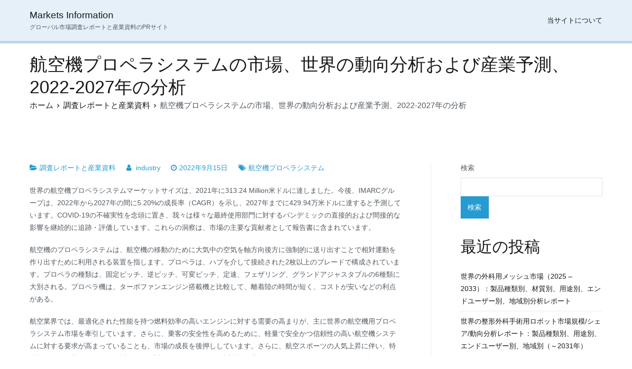

--- FILE ---
content_type: text/html; charset=UTF-8
request_url: https://www.marketsinformation.com/aircraft-propeller-systems/
body_size: 14354
content:
<!doctype html>
		<html lang="ja">
		
	<head>

				<meta charset="UTF-8">
		<meta name="viewport" content="width=device-width, initial-scale=1">
		<link rel="profile" href="http://gmpg.org/xfn/11">
		
		<meta name='robots' content='index, follow, max-image-preview:large, max-snippet:-1, max-video-preview:-1' />
	<style>img:is([sizes="auto" i], [sizes^="auto," i]) { contain-intrinsic-size: 3000px 1500px }</style>
	
	<!-- This site is optimized with the Yoast SEO plugin v19.0 - https://yoast.com/wordpress/plugins/seo/ -->
	<title>航空機プロペラシステムの市場、世界の動向分析および産業予測、2022-2027年の分析</title>
	<link rel="canonical" href="https://www.marketsinformation.com/aircraft-propeller-systems/" />
	<meta property="og:locale" content="ja_JP" />
	<meta property="og:type" content="article" />
	<meta property="og:title" content="航空機プロペラシステムの市場、世界の動向分析および産業予測、2022-2027年の分析" />
	<meta property="og:description" content="世界の航空機プロペラシステムマーケットサイズは、2021年に313.24 Million米ドルに達しました。今後、IMARCグループは、2022年から2027年の間に5.20%の成長率（CAGR）を示し、2027年までに [&hellip;]" />
	<meta property="og:url" content="https://www.marketsinformation.com/aircraft-propeller-systems/" />
	<meta property="og:site_name" content="Markets Information" />
	<meta property="article:published_time" content="2022-09-15T01:16:07+00:00" />
	<meta property="article:modified_time" content="2026-01-01T04:02:32+00:00" />
	<meta name="twitter:card" content="summary_large_image" />
	<meta name="twitter:label1" content="執筆者" />
	<meta name="twitter:data1" content="industry" />
	<script type="application/ld+json" class="yoast-schema-graph">{"@context":"https://schema.org","@graph":[{"@type":"WebSite","@id":"https://www.marketsinformation.com/#website","url":"https://www.marketsinformation.com/","name":"Markets Information","description":"グローバル市場調査レポートと産業資料のPRサイト","potentialAction":[{"@type":"SearchAction","target":{"@type":"EntryPoint","urlTemplate":"https://www.marketsinformation.com/?s={search_term_string}"},"query-input":"required name=search_term_string"}],"inLanguage":"ja"},{"@type":"WebPage","@id":"https://www.marketsinformation.com/aircraft-propeller-systems/#webpage","url":"https://www.marketsinformation.com/aircraft-propeller-systems/","name":"航空機プロペラシステムの市場、世界の動向分析および産業予測、2022-2027年の分析","isPartOf":{"@id":"https://www.marketsinformation.com/#website"},"datePublished":"2022-09-15T01:16:07+00:00","dateModified":"2026-01-01T04:02:32+00:00","author":{"@id":"https://www.marketsinformation.com/#/schema/person/89cfbba4d7822e9f8ec05ccf50176800"},"breadcrumb":{"@id":"https://www.marketsinformation.com/aircraft-propeller-systems/#breadcrumb"},"inLanguage":"ja","potentialAction":[{"@type":"ReadAction","target":["https://www.marketsinformation.com/aircraft-propeller-systems/"]}]},{"@type":"BreadcrumbList","@id":"https://www.marketsinformation.com/aircraft-propeller-systems/#breadcrumb","itemListElement":[{"@type":"ListItem","position":1,"name":"ホーム","item":"https://www.marketsinformation.com/"},{"@type":"ListItem","position":2,"name":"航空機プロペラシステムの市場、世界の動向分析および産業予測、2022-2027年の分析"}]},{"@type":"Person","@id":"https://www.marketsinformation.com/#/schema/person/89cfbba4d7822e9f8ec05ccf50176800","name":"industry","image":{"@type":"ImageObject","inLanguage":"ja","@id":"https://www.marketsinformation.com/#/schema/person/image/","url":"https://secure.gravatar.com/avatar/e976a11f46e8c1a28ee0834311223202?s=96&d=mm&r=g","contentUrl":"https://secure.gravatar.com/avatar/e976a11f46e8c1a28ee0834311223202?s=96&d=mm&r=g","caption":"industry"},"url":"https://www.marketsinformation.com/author/industry/"}]}</script>
	<!-- / Yoast SEO plugin. -->


<link rel="alternate" type="application/rss+xml" title="Markets Information &raquo; フィード" href="https://www.marketsinformation.com/feed/" />
<link rel="alternate" type="application/rss+xml" title="Markets Information &raquo; コメントフィード" href="https://www.marketsinformation.com/comments/feed/" />
<script type="text/javascript">
/* <![CDATA[ */
window._wpemojiSettings = {"baseUrl":"https:\/\/s.w.org\/images\/core\/emoji\/15.0.3\/72x72\/","ext":".png","svgUrl":"https:\/\/s.w.org\/images\/core\/emoji\/15.0.3\/svg\/","svgExt":".svg","source":{"concatemoji":"https:\/\/www.marketsinformation.com\/wp-includes\/js\/wp-emoji-release.min.js?ver=6.7.2"}};
/*! This file is auto-generated */
!function(i,n){var o,s,e;function c(e){try{var t={supportTests:e,timestamp:(new Date).valueOf()};sessionStorage.setItem(o,JSON.stringify(t))}catch(e){}}function p(e,t,n){e.clearRect(0,0,e.canvas.width,e.canvas.height),e.fillText(t,0,0);var t=new Uint32Array(e.getImageData(0,0,e.canvas.width,e.canvas.height).data),r=(e.clearRect(0,0,e.canvas.width,e.canvas.height),e.fillText(n,0,0),new Uint32Array(e.getImageData(0,0,e.canvas.width,e.canvas.height).data));return t.every(function(e,t){return e===r[t]})}function u(e,t,n){switch(t){case"flag":return n(e,"\ud83c\udff3\ufe0f\u200d\u26a7\ufe0f","\ud83c\udff3\ufe0f\u200b\u26a7\ufe0f")?!1:!n(e,"\ud83c\uddfa\ud83c\uddf3","\ud83c\uddfa\u200b\ud83c\uddf3")&&!n(e,"\ud83c\udff4\udb40\udc67\udb40\udc62\udb40\udc65\udb40\udc6e\udb40\udc67\udb40\udc7f","\ud83c\udff4\u200b\udb40\udc67\u200b\udb40\udc62\u200b\udb40\udc65\u200b\udb40\udc6e\u200b\udb40\udc67\u200b\udb40\udc7f");case"emoji":return!n(e,"\ud83d\udc26\u200d\u2b1b","\ud83d\udc26\u200b\u2b1b")}return!1}function f(e,t,n){var r="undefined"!=typeof WorkerGlobalScope&&self instanceof WorkerGlobalScope?new OffscreenCanvas(300,150):i.createElement("canvas"),a=r.getContext("2d",{willReadFrequently:!0}),o=(a.textBaseline="top",a.font="600 32px Arial",{});return e.forEach(function(e){o[e]=t(a,e,n)}),o}function t(e){var t=i.createElement("script");t.src=e,t.defer=!0,i.head.appendChild(t)}"undefined"!=typeof Promise&&(o="wpEmojiSettingsSupports",s=["flag","emoji"],n.supports={everything:!0,everythingExceptFlag:!0},e=new Promise(function(e){i.addEventListener("DOMContentLoaded",e,{once:!0})}),new Promise(function(t){var n=function(){try{var e=JSON.parse(sessionStorage.getItem(o));if("object"==typeof e&&"number"==typeof e.timestamp&&(new Date).valueOf()<e.timestamp+604800&&"object"==typeof e.supportTests)return e.supportTests}catch(e){}return null}();if(!n){if("undefined"!=typeof Worker&&"undefined"!=typeof OffscreenCanvas&&"undefined"!=typeof URL&&URL.createObjectURL&&"undefined"!=typeof Blob)try{var e="postMessage("+f.toString()+"("+[JSON.stringify(s),u.toString(),p.toString()].join(",")+"));",r=new Blob([e],{type:"text/javascript"}),a=new Worker(URL.createObjectURL(r),{name:"wpTestEmojiSupports"});return void(a.onmessage=function(e){c(n=e.data),a.terminate(),t(n)})}catch(e){}c(n=f(s,u,p))}t(n)}).then(function(e){for(var t in e)n.supports[t]=e[t],n.supports.everything=n.supports.everything&&n.supports[t],"flag"!==t&&(n.supports.everythingExceptFlag=n.supports.everythingExceptFlag&&n.supports[t]);n.supports.everythingExceptFlag=n.supports.everythingExceptFlag&&!n.supports.flag,n.DOMReady=!1,n.readyCallback=function(){n.DOMReady=!0}}).then(function(){return e}).then(function(){var e;n.supports.everything||(n.readyCallback(),(e=n.source||{}).concatemoji?t(e.concatemoji):e.wpemoji&&e.twemoji&&(t(e.twemoji),t(e.wpemoji)))}))}((window,document),window._wpemojiSettings);
/* ]]> */
</script>
<style id='wp-emoji-styles-inline-css' type='text/css'>

	img.wp-smiley, img.emoji {
		display: inline !important;
		border: none !important;
		box-shadow: none !important;
		height: 1em !important;
		width: 1em !important;
		margin: 0 0.07em !important;
		vertical-align: -0.1em !important;
		background: none !important;
		padding: 0 !important;
	}
</style>
<style id='classic-theme-styles-inline-css' type='text/css'>
/*! This file is auto-generated */
.wp-block-button__link{color:#fff;background-color:#32373c;border-radius:9999px;box-shadow:none;text-decoration:none;padding:calc(.667em + 2px) calc(1.333em + 2px);font-size:1.125em}.wp-block-file__button{background:#32373c;color:#fff;text-decoration:none}
</style>
<link rel='stylesheet' id='contact-form-7-css' href='https://www.marketsinformation.com/wp-content/plugins/contact-form-7/includes/css/styles.css?ver=5.6.2' type='text/css' media='all' />
<link rel='stylesheet' id='font-awesome-css' href='https://www.marketsinformation.com/wp-content/themes/zakra/assets/lib/font-awesome/css/font-awesome.min.css?ver=4.7.0' type='text/css' media='all' />
<link rel='stylesheet' id='zakra-style-css' href='https://www.marketsinformation.com/wp-content/themes/zakra/style.css?ver=6.7.2' type='text/css' media='all' />
<style id='zakra-style-inline-css' type='text/css'>
button:hover, input[type="button"]:hover, input[type="reset"]:hover, input[type="submit"]:hover, #infinite-handle span:hover{background-color:#1e7ba6;}.site-branding .site-description{font-size:0.8rem;}.tg-site-header, .tg-container--separate .tg-site-header{background-color:rgba(30,115,190,0.11);background-size:contain;}.tg-site-header{border-bottom-width:5px;}.tg-site .tg-site-header{border-bottom-color:rgba(30,115,190,0.22);}.main-navigation.tg-primary-menu > div ul li.tg-header-button-wrap a:hover{background-color:#1e7ba6;}.tg-site-footer .tg-site-footer-bar{background-color:rgba(30,115,190,0.11);}.tg-site-footer .tg-site-footer-bar{border-top-width:5px;}.tg-site-footer .tg-site-footer-bar{border-top-color:rgba(30,115,190,0.22);}
</style>
<link rel="https://api.w.org/" href="https://www.marketsinformation.com/wp-json/" /><link rel="alternate" title="JSON" type="application/json" href="https://www.marketsinformation.com/wp-json/wp/v2/posts/1086" /><link rel="EditURI" type="application/rsd+xml" title="RSD" href="https://www.marketsinformation.com/xmlrpc.php?rsd" />
<meta name="generator" content="WordPress 6.7.2" />
<link rel='shortlink' href='https://www.marketsinformation.com/?p=1086' />
<link rel="alternate" title="oEmbed (JSON)" type="application/json+oembed" href="https://www.marketsinformation.com/wp-json/oembed/1.0/embed?url=https%3A%2F%2Fwww.marketsinformation.com%2Faircraft-propeller-systems%2F" />
<link rel="alternate" title="oEmbed (XML)" type="text/xml+oembed" href="https://www.marketsinformation.com/wp-json/oembed/1.0/embed?url=https%3A%2F%2Fwww.marketsinformation.com%2Faircraft-propeller-systems%2F&#038;format=xml" />

	</head>

<body class="post-template-default single single-post postid-1086 single-format-standard tg-site-layout--right tg-container--wide has-page-header has-breadcrumbs">


		<div id="page" class="site tg-site">
				<a class="skip-link screen-reader-text" href="#content">内容をスキップ</a>
		
		<header id="masthead" class="site-header tg-site-header tg-site-header--left">
		



		<div class="tg-site-header-bottom">
			<div class="tg-header-container tg-container tg-container--flex tg-container--flex-center tg-container--flex-space-between">
		
		
			<div class="tg-block tg-block--one">

						<div class="site-branding">
						<div class="site-info-wrap">
									<p class="site-title">
						<a href="https://www.marketsinformation.com/" rel="home">Markets Information</a>
					</p>
										<p class="site-description">グローバル市場調査レポートと産業資料のPRサイト</p>
							</div>

		</div><!-- .site-branding -->
		
			</div> <!-- /.tg-site-header__block--one -->

			
			<div class="tg-block tg-block--two">

						<nav id="site-navigation" class="main-navigation tg-primary-menu tg-primary-menu--style-underline">
			<div class="menu"><ul id="primary-menu" class="menu-primary"><li id="menu-item-822" class="menu-item menu-item-type-post_type menu-item-object-page menu-item-822"><a href="https://www.marketsinformation.com/about-site/">当サイトについて</a></li>
</ul></div>		</nav><!-- #site-navigation -->
				<nav id="header-action" class="tg-header-action">
			<ul class="tg-header-action-list">
				<li class="tg-header-action__item tg-mobile-toggle" >
										<button aria-label="メインメニュー" >
						<i class="tg-icon tg-icon-bars"></i>
					</button>
				</li><!-- /.tg-mobile-toggle -->
			</ul><!-- /.zakra-header-action-list -->
		</nav><!-- #header-action -->
				<nav id="mobile-navigation" class="tg-mobile-navigation"
			>

			<div class="menu-menu-1-container"><ul id="mobile-primary-menu" class="menu"><li class="menu-item menu-item-type-post_type menu-item-object-page menu-item-822"><a href="https://www.marketsinformation.com/about-site/">当サイトについて</a></li>
</ul></div>
		</nav><!-- /#mobile-navigation-->
		
			</div> <!-- /.tg-site-header__block-two -->

			
		</div>
		<!-- /.tg-container -->
		</div>
		<!-- /.tg-site-header-bottom -->
		
		</header><!-- #masthead -->
		
		<main id="main" class="site-main">
		
		<header class="tg-page-header tg-page-header--left">
			<div class="tg-container tg-container--flex tg-container--flex-center tg-container--flex-space-between">
				<h1 class="tg-page-header__title">航空機プロペラシステムの市場、世界の動向分析および産業予測、2022-2027年の分析</h1>
				<nav role="navigation" aria-label="パンくずリスト" class="breadcrumb-trail breadcrumbs" itemprop="breadcrumb"><ul class="trail-items" itemscope itemtype="http://schema.org/BreadcrumbList"><meta name="numberOfItems" content="3" /><meta name="itemListOrder" content="Ascending" /><li itemprop="itemListElement" itemscope itemtype="http://schema.org/ListItem" class="trail-item"><a href="https://www.marketsinformation.com/" rel="home" itemprop="item"><span itemprop="name">ホーム</span></a><meta itemprop="position" content="1" /></li><li itemprop="itemListElement" itemscope itemtype="http://schema.org/ListItem" class="trail-item"><a href="https://www.marketsinformation.com/category/market-reports/" itemprop="item"><span itemprop="name">調査レポートと産業資料</span></a><meta itemprop="position" content="2" /></li><li class="trail-item trail-end"><span>航空機プロペラシステムの市場、世界の動向分析および産業予測、2022-2027年の分析</span></li></ul></nav>			</div>
		</header>
		<!-- /.page-header -->
				<div id="content" class="site-content">
			<div class="tg-container tg-container--flex tg-container--flex-space-between">
		
	<div id="primary" class="content-area">
		
		
<article id="post-1086" class="tg-meta-style-two post-1086 post type-post status-publish format-standard hentry category-market-reports tag-823 zakra-single-article zakra-article-post">
	
				<header class="entry-header">
				
			</header><!-- .entry-header -->

					<div class="entry-meta">
				<span class="cat-links"><a href="https://www.marketsinformation.com/category/market-reports/" rel="category tag">調査レポートと産業資料</a></span><span class="byline"> <span class="author vcard"><a class="url fn n" href="https://www.marketsinformation.com/author/industry/">industry</a></span></span><span class="posted-on"><a href="https://www.marketsinformation.com/aircraft-propeller-systems/" rel="bookmark"><time class="entry-date published" datetime="2022-09-15T10:16:07+09:00">2022年9月15日</time><time class="updated" datetime="2026-01-01T13:02:32+09:00">2026年1月1日</time></a></span><span class="tags-links"><a href="https://www.marketsinformation.com/tag/%e8%88%aa%e7%a9%ba%e6%a9%9f%e3%83%97%e3%83%ad%e3%83%9a%e3%83%a9%e3%82%b7%e3%82%b9%e3%83%86%e3%83%a0/" rel="tag">航空機プロペラシステム</a></span>			</div><!-- .entry-meta -->

					<div class="entry-content">
				<p>世界の航空機プロペラシステムマーケットサイズは、2021年に313.24 Million米ドルに達しました。今後、IMARCグループは、2022年から2027年の間に5.20%の成長率（CAGR）を示し、2027年までに429.94万米ドルに達すると予測しています。COVID-19の不確実性を念頭に置き、我々は様々な最終使用部門に対するパンデミックの直接的および間接的な影響を継続的に追跡・評価しています。これらの洞察は、市場の主要な貢献者として報告書に含まれています。</p>
<p>航空機のプロペラシステムは、航空機の移動のために大気中の空気を軸方向後方に強制的に送り出すことで相対運動を作り出すために利用される装置を指します。プロペラは、ハブを介して接続された2枚以上のブレードで構成されています。プロペラの種類は、固定ピッチ、逆ピッチ、可変ピッチ、定速、フェザリング、グランドアジャスタブルの6種類に大別される。プロペラ機は、ターボファンエンジン搭載機と比較して、離着陸の時間が短く、コストが安いなどの利点がある。</p>
<p>航空業界では、最適化された性能を持つ燃料効率の高いエンジンに対する需要の高まりが、主に世界の航空機用プロペラシステム市場を牽引しています。さらに、乗客の安全性を高めるために、軽量で安全かつ信頼性の高い航空機システムに対する要求が高まっていることも、市場の成長を後押ししています。さらに、航空スポーツの人気上昇に伴い、特殊軽スポーツ機（SLSA）の納入台数が増加していることも、航空機用プロペラシステムの需要をさらに押し上げています。さらに、ターボプロップエンジン搭載の航空機の商用ニーズが高まっていることに加え、防衛分野での輸送・監視活動への利用が拡大していることも、市場に明るい兆しをもたらしています。また、新しい国際短距離路線の導入により、ピストンエンジン機の需要が高まり、市場の成長に拍車をかけています。さらに、パンデミック後のシナリオにおける航空政策の改善により、航空機を利用する旅行者が増加し、市場の成長を促進しています。さらに、離陸性能、騒音、地上高などのパラメータに関する高度なプロペラシステムの導入に向けた広範な研究開発投資が、今後数年間における航空機プロペラシステム市場の成長を促進すると予想されます。</p>
<p><span style="text-decoration: underline;"><strong>主な市場細分化</strong></span></p>
<p>IMARC Groupは、世界の航空機プロペラシステム市場レポートの各サブセグメントにおける主要トレンドの分析、および2022年から2027年までの世界、地域、国レベルでの予測を行っています。当レポートでは、市場をタイプ、製品、コンポーネント、プラットフォーム、エンジン、エンドユースに基づき分類しています。</p>
<p><span style="text-decoration: underline;"><strong>タイプ別</strong></span></p>
<p>固定ピッチ<br />
バリアブルピッチ</p>
<p><span style="text-decoration: underline;"><strong>製品別</strong></span></p>
<p>逆回転プロペラ<br />
逆回転プロペラ</p>
<p><span style="text-decoration: underline;"><strong>部品別</strong></span></p>
<p>ブレード<br />
スピナ<br />
ハブ<br />
その他</p>
<p><span style="text-decoration: underline;"><strong>プラットフォーム別</strong></span></p>
<p>民生用<br />
ミリタリー</p>
<p><span style="text-decoration: underline;"><strong>エンジン別</strong></span></p>
<p>従来型<br />
電気・ハイブリッド</p>
<p><span style="text-decoration: underline;"><strong>エンドユーザー別</strong></span></p>
<p>OEM<br />
アフターマーケット</p>
<p><span style="text-decoration: underline;"><strong>地域別</strong></span></p>
<p>北米<br />
米国<br />
カナダ<br />
アジア・パシフィック<br />
中国<br />
日本<br />
インド<br />
韓国<br />
オーストラリア<br />
インドネシア<br />
その他<br />
欧州<br />
ドイツ<br />
フランス<br />
イギリス<br />
イタリア<br />
スペイン<br />
ロシア<br />
その他<br />
中南米<br />
ブラジル<br />
メキシコ<br />
その他<br />
中近東・アフリカ</p>
<p><span style="text-decoration: underline;"><strong>競争状況</strong></span></p>
<p>業界の競争環境は、Aerosila、Airmaster Propellers Ltd、Dowty Propellers、DUC Hélices Propellers、FP-propeller Srl、GSC Systems Inc、Hartzell Propeller、Hélices E-Props、Hercules Propellers Ltd、McCauley Propeller Systems (Textron Aviation Inc), MT-Propeller Entwicklung GmbH、 Peter De Necker、 Sensenich Propellerおよび Whirlwind Propellers Corporationなどの主要企業のプロファイルと共に検討されてきました。</p>
<p>&#8230;</p>
<p>&#8230;</p>
<p>&nbsp;</p>
<p><span style="color: #3366ff;"><strong>【目次】</strong></span></p>
<p>1 序文</p>
<p>2 調査範囲と方法論<br />
2.1 調査の目的<br />
2.2 ステークホルダー<br />
2.3 データソース<br />
2.3.1 一次資料<br />
2.3.2 セカンダリーソース<br />
2.4 市場規模の推計<br />
2.4.1 ボトムアップ・アプローチ<br />
2.4.2 トップダウンアプローチ<br />
2.5 予測方法</p>
<p>3 エグゼクティブサマリー</p>
<p>4 はじめに<br />
4.1 概要<br />
4.2 主要な産業動向</p>
<p>5 航空機プロペラシステムの世界市場<br />
5.1 市場概要<br />
5.2 市場パフォーマンス<br />
5.3 COVID-19の影響<br />
5.4 市場予測</p>
<p>6 タイプ別市場構成<br />
6.1 固定ピッチ<br />
6.1.1 市場動向<br />
6.1.2 市場予測<br />
6.2 バリアブルピッチ<br />
6.2.1 市場トレンド<br />
6.2.2 市場予測</p>
<p>7 製品別市場構成<br />
7.1 逆回転プロペラ<br />
7.1.1 市場動向<br />
7.1.2 市場予測<br />
7.2 逆回転プロペラ<br />
7.2.1 市場トレンド<br />
7.2.2 市場予測</p>
<p>8 コンポーネント別市場構成<br />
8.1 ブレード<br />
8.1.1 市場動向<br />
8.1.2 市場予測<br />
8.2 スピナー<br />
8.2.1 市場トレンド<br />
8.2.2 市場予測<br />
8.3 ハブ<br />
8.3.1 市場トレンド<br />
8.3.2 市場予測<br />
8.4 その他<br />
8.4.1 市場トレンド<br />
8.4.2 市場予測</p>
<p>9 プラットフォーム別市場構成<br />
9.1 民生用<br />
9.1.1 市場トレンド<br />
9.1.2 市場予測<br />
9.2 軍事<br />
9.2.1 市場トレンド<br />
9.2.2 市場予測</p>
<p>10 エンジン別市場構成<br />
10.1 コンベンショナル<br />
10.1.1 市場動向<br />
10.1.2 市場予測<br />
10.2 電気・ハイブリッド<br />
10.2.1 市場トレンド<br />
10.2.2 市場予測</p>
<p>11 エンドユース別市場ブレークアップ<br />
11.1 OEM<br />
11.1.1 市場動向<br />
11.1.2 市場予測<br />
11.2 アフターマーケット<br />
11.2.1 市場トレンド<br />
11.2.2 市場予測</p>
<p>12 地域別市場構成<br />
12.1 北米<br />
12.1.1 米国<br />
12.1.1.1 市場トレンド<br />
12.1.1.2 市場予測<br />
12.1.2 カナダ<br />
12.1.2.1 市場トレンド<br />
12.1.2.2 市場予測<br />
12.2 アジア太平洋地域<br />
12.2.1 中国<br />
12.2.1.1 市場トレンド<br />
12.2.1.2 市場予測<br />
12.2.2 日本<br />
12.2.2.1 市場トレンド<br />
12.2.2.2 市場予測<br />
12.2.3 インド<br />
12.2.3.1 市場トレンド<br />
12.2.3.2 市場予測<br />
12.2.4 韓国<br />
12.2.4.1 市場トレンド<br />
12.2.4.2 市場予測<br />
12.2.5 オーストラリア<br />
12.2.5.1 市場トレンド<br />
12.2.5.2 市場予測<br />
12.2.6 インドネシア<br />
12.2.6.1 市場トレンド<br />
12.2.6.2 市場予測<br />
12.2.7 その他<br />
12.2.7.1 市場トレンド<br />
12.2.7.2 市場予測<br />
12.3 欧州<br />
12.3.1 ドイツ<br />
12.3.1.1 市場トレンド<br />
12.3.1.2 市場予測<br />
12.3.2 フランス<br />
12.3.2.1 市場トレンド<br />
12.3.2.2 市場予測<br />
12.3.3 イギリス<br />
12.3.3.1市場トレンド<br />
12.3.3.2 市場予測<br />
12.3.4 イタリア<br />
12.3.4.1市場トレンド<br />
12.3.4.2 市場予測<br />
12.3.5 スペイン<br />
12.3.5.1市場トレンド<br />
12.3.5.2 市場予測<br />
12.3.6 ロシア<br />
12.3.6.1 市場トレンド<br />
12.3.6.2 市場予測<br />
12.3.7 その他<br />
12.3.7.1 市場トレンド<br />
12.3.7.2 市場予測<br />
12.4 中南米<br />
12.4.1 ブラジル<br />
12.4.1.1 市場トレンド<br />
12.4.1.2 市場予測<br />
12.4.2 メキシコ<br />
12.4.2.1 市場トレンド<br />
12.4.2.2 市場予測<br />
12.4.3 その他<br />
12.4.3.1 市場トレンド<br />
12.4.3.2 市場予測<br />
12.5 中東・アフリカ<br />
12.5.1 市場動向<br />
12.5.2 国別市場構成比<br />
12.5.3 市場予測</p>
<p>13 SWOT分析<br />
13.1 概要<br />
13.2 ストレングス<br />
13.3 弱点<br />
13.4 オポチュニティ<br />
13.5 脅威</p>
<p>14 バリューチェーン分析</p>
<p>15 ポーターズファイブフォース分析<br />
15.1 概要<br />
15.2 バイヤーのバーゲニングパワー<br />
15.3 供給者のバーゲニングパワー<br />
15.4 競争の度合い<br />
15.5 新規参入の脅威<br />
15.6 代替品の脅威</p>
<p>16 価格分析</p>
<p>17 競争の状況<br />
17.1 市場構造<br />
17.2 主要プレイヤー<br />
17.3 主要プレイヤーのプロファイル<br />
17.3.1 アエロジル<br />
17.3.1.1 会社概要<br />
17.3.1.2 製品ポートフォリオ<br />
17.3.2 エアマスタープロペラ社<br />
17.3.2.1 会社概要<br />
17.3.2.2 製品ポートフォリオ<br />
17.3.3 Dowty プロペラズ<br />
17.3.3.1 会社概要<br />
17.3.3.2 製品ポートフォリオ<br />
17.3.4 DUC Hélices プロペラズ<br />
17.3.4.1 会社概要<br />
17.3.4.2 製品ポートフォリオ<br />
17.3.5 FP-プロペラ Srl<br />
17.3.5.1 会社概要<br />
17.3.5.2 製品ポートフォリオ<br />
17.3.6 GSC Systems Inc.<br />
17.3.6.1 企業概要<br />
17.3.6.2 製品ポートフォリオ<br />
17.3.7 ハーツェルプロペラ<br />
17.3.7.1 会社概要<br />
17.3.7.2 製品ポートフォリオ<br />
17.3.8 ヘリスEプロップス<br />
17.3.8.1 会社概要<br />
17.3.8.2 製品ポートフォリオ<br />
17.3.9 ハーキュリーズプロペラーズ株式会社<br />
17.3.9.1 会社概要<br />
17.3.9.2 製品ポートフォリオ<br />
17.3.10 マコーリープロペラシステムズ（テクストロンアビエーション株式会社）<br />
17.3.10.1 会社概要<br />
17.3.10.2 製品ポートフォリオ<br />
17.3.11 MT-Propeller Entwicklung GmbH（エムティープロペラエントウィックルングゲーエムベーハー<br />
17.3.11.1 会社概要<br />
17.3.11.2 製品ポートフォリオ<br />
17.3.12 ピーター・デ・ネッカー<br />
17.3.12.1 会社概要<br />
17.3.12.2 製品ポートフォリオ<br />
17.3.13 ゼンセニッヒプロペラ<br />
17.3.13.1 会社概要<br />
17.3.13.2 製品ポートフォリオ<br />
17.3.14 ワールウィンドプロペラ株式会社<br />
17.3.14.1 会社概要<br />
17.3.14.2 製品ポートフォリオ</p>
<p>&nbsp;</p>
<p><span style="color: #3366ff;"><strong>【お問い合わせ・販売サイト】</strong></span><br />
<a href="https://www.globalresearch.co.jp/contact" class="autohyperlink" target="_blank">www.globalresearch.co.jp/contact</a><br />
商品コード：im6225</p>
<div class="extra-hatom"><span class="entry-title">航空機プロペラシステムの市場、世界の動向分析および産業予測、2022-2027年の分析</span></div><hr><div class="mrc-multi-remote-reports" style="margin:1.5em 0;"><ul style="margin:0;padding-left:1.2em;list-style:disc;"><li style="margin:.35em 0;"><a href="https://www.industryreport.jp/global-baby-bottle-cleaning-brush-market-research-report-indr-028449/" style="color:steelblue;font-size:0.9em;">世界の哺乳瓶クリーニングブラシ市場</a></li><li style="margin:.35em 0;"><a href="https://www.hibizpartners.com/reports1/advanced-packaging-market-report-type-ima05fe-z2967" style="color:steelblue;font-size:0.9em;">アドバンスト・パッケージング市場：タイプ別（フリップチップボールグリッドアレイ、フリップチップCSP、ウェハレベルCSP、5D/3D、ファンアウトWLP、その他）、最終用途別（家電、自動車、産業、ヘルスケア、航空宇宙・防衛、その他）、地域別レポート 2024-2032</a></li><li style="margin:.35em 0;"><a href="https://www.marketsinformation.com/computer-vision-in-healthcare/" style="color:steelblue;font-size:0.9em;">世界の医療コンピュータビジョン市場（2025 – 2030）：製品別、種類別、用途別、エンドユーザー別、地域別分析レポート</a></li><li style="margin:.35em 0;"><a href="https://www.marketsanddata.com/global-free-fatty-acid-receptor-4-market-qyr24mkt191492/" style="color:steelblue;font-size:0.9em;">遊離脂肪酸受容体4の世界市場2025：種類別（CB-001、GSK-137647A、SC-410、その他）、用途別分析</a></li><li style="margin:.35em 0;"><a href="https://cas.marketreport.jp/cas-mkt12144" style="color:steelblue;font-size:0.9em;">トリフルオロメタンスルホン酸ガリウム塩(CAS 74974-60-0)の世界市場2019年～2024年、予測（～2029年）</a></li><li style="margin:.35em 0;"><a href="https://cas.marketreport.jp/cas-mkt41626" style="color:steelblue;font-size:0.9em;">N-（2-ブテニル）-グリシン(CAS 83768-90-5)の世界市場2019年～2024年、予測（～2029年）</a></li><li style="margin:.35em 0;"><a href="https://www.buymarketreport.net/global-grid-asset-management-market-qyr/" style="color:steelblue;font-size:0.9em;">グリッド資産管理市場2025年（世界主要地域と日本市場規模を掲載）：従来型グリッド資産管理、スマートグリッド資産管理</a></li><li style="margin:.35em 0;"><a href="https://mkt.globalresearch.co.jp/global-direct-lithium-extraction-dle-bzw25ja0542" style="color:steelblue;font-size:0.9em;">リチウム直接抽出（DLE）のグローバル市場規模調査、技術タイプ別（イオン交換、吸着、膜分離、溶媒抽出、電気化学抽出）、資源タイプ別（塩水、粘土、地熱水）、地域別予測 2022-2032</a></li><li style="margin:.35em 0;"><a href="https://www.global-data.jp/global-ev-capacitors-market-qyr/" style="color:steelblue;font-size:0.9em;">EV用コンデンサ市場2025年（世界主要地域と日本市場規模を掲載）：アルミ電解コンデンサ、フィルムコンデンサ、セラミックコンデンサ、スーパーキャパシタ</a></li><li style="margin:.35em 0;"><a href="https://www.globalresearch.co.jp/global-hexafluorosilicic-acid-market-report-emr25dc1532/" style="color:steelblue;font-size:0.9em;">世界のヘキサフルオロケイ酸市場・予測 2025-2034</a></li><li style="margin:.35em 0;"><a href="https://www.marketreports.jp/global-urea-hydrogen-peroxide-cas-data-wr-074650" style="color:steelblue;font-size:0.9em;">尿素過酸化水素の世界市場</a></li><li style="margin:.35em 0;"><a href="https://www.industryreport.jp/global-polyvinyl-alcohol-adhesives-market-research-report-indr-068333/" style="color:steelblue;font-size:0.9em;">ポリビニルアルコール系粘着剤の世界市場</a></li></ul></div><hr>			</div><!-- .entry-content -->

		
	</article><!-- #post-1086 -->


	<nav class="navigation post-navigation" aria-label="投稿">
		<h2 class="screen-reader-text">投稿ナビゲーション</h2>
		<div class="nav-links"><div class="nav-previous"><a href="https://www.marketsinformation.com/autonomous-tractors/" rel="prev">自律走行型トラクターの世界市場、2022年から2027年までに年平均23.50％で成長する見込み</a></div><div class="nav-next"><a href="https://www.marketsinformation.com/painting-robots/" rel="next">塗装ロボットの世界市場は、2027年までに37億8000万ドルに達すると予測</a></div></div>
	</nav>
			</div><!-- #primary -->


<aside id="secondary" class="tg-site-sidebar widget-area ">
	<section id="block-2" class="widget widget_block widget_search"><form role="search" method="get" action="https://www.marketsinformation.com/" class="wp-block-search__button-outside wp-block-search__text-button wp-block-search"    ><label class="wp-block-search__label" for="wp-block-search__input-1" >検索</label><div class="wp-block-search__inside-wrapper " ><input class="wp-block-search__input" id="wp-block-search__input-1" placeholder="" value="" type="search" name="s" required /><button aria-label="検索" class="wp-block-search__button wp-element-button" type="submit" >検索</button></div></form></section><section id="block-3" class="widget widget_block"><div class="wp-block-group"><div class="wp-block-group__inner-container is-layout-flow wp-block-group-is-layout-flow"><h2 class="wp-block-heading">最近の投稿</h2><ul class="wp-block-latest-posts__list wp-block-latest-posts"><li><a class="wp-block-latest-posts__post-title" href="https://www.marketsinformation.com/surgical-mesh/">世界の外科用メッシュ市場（2025 &#8211; 2033）：製品種類別、材質別、用途別、エンドユーザー別、地域別分析レポート</a></li>
<li><a class="wp-block-latest-posts__post-title" href="https://www.marketsinformation.com/orthopedic-surgical-robots/">世界の整形外科手術用ロボット市場規模/シェア/動向分析レポート：製品種類別、用途別、エンドユーザー別、地域別（～2031年）</a></li>
<li><a class="wp-block-latest-posts__post-title" href="https://www.marketsinformation.com/endosteal-implants/">骨内インプラントの世界市場規模は2033年までにCAGR 7.4％で拡大する見通し</a></li>
<li><a class="wp-block-latest-posts__post-title" href="https://www.marketsinformation.com/smart-baby-monitor/">世界のスマートベビーモニター市場（2025 &#8211; 2033）：製品種類別、通信方式別、流通チャネル別、地域別分析レポート</a></li>
<li><a class="wp-block-latest-posts__post-title" href="https://www.marketsinformation.com/cerebral-spinal-fluid-csf-shunt-systems/">脳脊髄液（CSF）シャントシステムの世界市場規模は2033年までにCAGR 5.7％で拡大する見通し</a></li>
</ul></div></div></section><section id="tag_cloud-2" class="widget widget_tag_cloud"><h2 class="widget-title">タグ</h2><div class="tagcloud"><a href="https://www.marketsinformation.com/tag/3d%e7%b4%b0%e8%83%9e%e5%9f%b9%e9%a4%8a/" class="tag-cloud-link tag-link-628 tag-link-position-1" style="font-size: 8pt;" aria-label="3D細胞培養 (4個の項目)">3D細胞培養</a>
<a href="https://www.marketsinformation.com/tag/led/" class="tag-cloud-link tag-link-550 tag-link-position-2" style="font-size: 8pt;" aria-label="LED (4個の項目)">LED</a>
<a href="https://www.marketsinformation.com/tag/%e3%82%a2%e3%83%b3%e3%83%81%e3%83%89%e3%83%ad%e3%83%bc%e3%83%b3/" class="tag-cloud-link tag-link-877 tag-link-position-3" style="font-size: 12.48pt;" aria-label="アンチドローン (5個の項目)">アンチドローン</a>
<a href="https://www.marketsinformation.com/tag/%e3%82%a6%e3%82%a4%e3%83%ab%e3%82%b9%e3%83%99%e3%82%af%e3%82%bf%e3%83%bc%e8%a3%bd%e9%80%a0/" class="tag-cloud-link tag-link-201 tag-link-position-4" style="font-size: 8pt;" aria-label="ウイルスベクター製造 (4個の項目)">ウイルスベクター製造</a>
<a href="https://www.marketsinformation.com/tag/%e3%82%a6%e3%82%a7%e3%82%a2%e3%83%a9%e3%83%96%e3%83%ab%e6%8a%80%e8%a1%93/" class="tag-cloud-link tag-link-481 tag-link-position-5" style="font-size: 8pt;" aria-label="ウェアラブル技術 (4個の項目)">ウェアラブル技術</a>
<a href="https://www.marketsinformation.com/tag/%e3%82%a8%e3%83%8d%e3%83%ab%e3%82%ae%e3%83%bc%e7%ae%a1%e7%90%86%e3%82%b7%e3%82%b9%e3%83%86%e3%83%a0/" class="tag-cloud-link tag-link-70 tag-link-position-6" style="font-size: 8pt;" aria-label="エネルギー管理システム (4個の項目)">エネルギー管理システム</a>
<a href="https://www.marketsinformation.com/tag/%e3%82%a8%e3%83%ac%e3%83%99%e3%83%bc%e3%82%bf%e3%83%bc/" class="tag-cloud-link tag-link-1125 tag-link-position-7" style="font-size: 8pt;" aria-label="エレベーター (4個の項目)">エレベーター</a>
<a href="https://www.marketsinformation.com/tag/%e3%82%ac%e3%82%b9%e3%82%bb%e3%83%b3%e3%82%b5%e3%83%bc/" class="tag-cloud-link tag-link-474 tag-link-position-8" style="font-size: 8pt;" aria-label="ガスセンサー (4個の項目)">ガスセンサー</a>
<a href="https://www.marketsinformation.com/tag/%e3%82%b0%e3%83%aa%e3%82%b3%e3%83%bc%e3%83%ab%e9%85%b8/" class="tag-cloud-link tag-link-1118 tag-link-position-9" style="font-size: 8pt;" aria-label="グリコール酸 (4個の項目)">グリコール酸</a>
<a href="https://www.marketsinformation.com/tag/%e3%82%b9%e3%83%9e%e3%83%bc%e3%83%88%e3%83%9b%e3%83%bc%e3%83%a0/" class="tag-cloud-link tag-link-66 tag-link-position-10" style="font-size: 8pt;" aria-label="スマートホーム (4個の項目)">スマートホーム</a>
<a href="https://www.marketsinformation.com/tag/%e3%82%b9%e3%83%9e%e3%83%bc%e3%83%88%e3%83%a1%e3%83%bc%e3%82%bf%e3%83%bc/" class="tag-cloud-link tag-link-829 tag-link-position-11" style="font-size: 12.48pt;" aria-label="スマートメーター (5個の項目)">スマートメーター</a>
<a href="https://www.marketsinformation.com/tag/%e3%82%bf%e3%83%9a%e3%83%83%e3%83%88/" class="tag-cloud-link tag-link-1859 tag-link-position-12" style="font-size: 12.48pt;" aria-label="タペット (5個の項目)">タペット</a>
<a href="https://www.marketsinformation.com/tag/%e3%83%87%e3%82%b8%e3%82%bf%e3%83%abpcr/" class="tag-cloud-link tag-link-232 tag-link-position-13" style="font-size: 8pt;" aria-label="デジタルPCR (4個の項目)">デジタルPCR</a>
<a href="https://www.marketsinformation.com/tag/%e3%83%8f%e3%82%a4%e3%83%91%e3%83%bc%e3%82%ab%e3%83%bc/" class="tag-cloud-link tag-link-986 tag-link-position-14" style="font-size: 8pt;" aria-label="ハイパーカー (4個の項目)">ハイパーカー</a>
<a href="https://www.marketsinformation.com/tag/%e3%83%90%e3%82%a4%e3%82%aa%e3%83%95%e3%82%a9%e3%83%88%e3%83%8b%e3%82%af%e3%82%b9/" class="tag-cloud-link tag-link-1245 tag-link-position-15" style="font-size: 8pt;" aria-label="バイオフォトニクス (4個の項目)">バイオフォトニクス</a>
<a href="https://www.marketsinformation.com/tag/%e3%83%92%e3%83%a5%e3%83%bc%e3%83%9e%e3%83%b3%e3%83%9e%e3%82%b7%e3%83%b3%e3%82%a4%e3%83%b3%e3%82%bf%e3%83%bc%e3%83%95%e3%82%a7%e3%83%bc%e3%82%b9/" class="tag-cloud-link tag-link-876 tag-link-position-16" style="font-size: 12.48pt;" aria-label="ヒューマンマシンインターフェース (5個の項目)">ヒューマンマシンインターフェース</a>
<a href="https://www.marketsinformation.com/tag/%e3%83%95%e3%83%ad%e3%83%bc%e3%82%b5%e3%82%a4%e3%83%88%e3%83%a1%e3%83%88%e3%83%aa%e3%83%bc/" class="tag-cloud-link tag-link-739 tag-link-position-17" style="font-size: 16.4pt;" aria-label="フローサイトメトリー (6個の項目)">フローサイトメトリー</a>
<a href="https://www.marketsinformation.com/tag/%e3%83%98%e3%83%a2%e3%82%b0%e3%83%ad%e3%83%93%e3%83%b3%e7%95%b0%e5%b8%b8%e7%97%87/" class="tag-cloud-link tag-link-437 tag-link-position-18" style="font-size: 8pt;" aria-label="ヘモグロビン異常症 (4個の項目)">ヘモグロビン異常症</a>
<a href="https://www.marketsinformation.com/tag/%e3%83%9b%e3%83%83%e3%83%88%e3%83%a1%e3%83%ab%e3%83%88%e6%8e%a5%e7%9d%80%e5%89%a4/" class="tag-cloud-link tag-link-701 tag-link-position-19" style="font-size: 8pt;" aria-label="ホットメルト接着剤 (4個の項目)">ホットメルト接着剤</a>
<a href="https://www.marketsinformation.com/tag/%e3%83%9e%e3%82%a4%e3%82%af%e3%83%ad%e3%82%b0%e3%83%aa%e3%83%83%e3%83%89/" class="tag-cloud-link tag-link-154 tag-link-position-20" style="font-size: 8pt;" aria-label="マイクログリッド (4個の項目)">マイクログリッド</a>
<a href="https://www.marketsinformation.com/tag/%e3%83%9f%e3%82%b5%e3%82%a4%e3%83%ab/" class="tag-cloud-link tag-link-90 tag-link-position-21" style="font-size: 8pt;" aria-label="ミサイル (4個の項目)">ミサイル</a>
<a href="https://www.marketsinformation.com/tag/%e3%83%a1%e3%82%bf%e3%83%8e%e3%83%bc%e3%83%ab/" class="tag-cloud-link tag-link-2747 tag-link-position-22" style="font-size: 16.4pt;" aria-label="メタノール (6個の項目)">メタノール</a>
<a href="https://www.marketsinformation.com/tag/%e3%83%af%e3%82%af%e3%83%81%e3%83%b3/" class="tag-cloud-link tag-link-460 tag-link-position-23" style="font-size: 8pt;" aria-label="ワクチン (4個の項目)">ワクチン</a>
<a href="https://www.marketsinformation.com/tag/%e5%86%8d%e7%94%9f%e5%8c%bb%e7%99%82/" class="tag-cloud-link tag-link-479 tag-link-position-24" style="font-size: 8pt;" aria-label="再生医療 (4個の項目)">再生医療</a>
<a href="https://www.marketsinformation.com/tag/%e5%8c%bb%e8%96%ac%e5%93%81%e6%b7%bb%e5%8a%a0%e5%89%a4/" class="tag-cloud-link tag-link-60 tag-link-position-25" style="font-size: 8pt;" aria-label="医薬品添加剤 (4個の項目)">医薬品添加剤</a>
<a href="https://www.marketsinformation.com/tag/%e5%a4%aa%e9%99%bd%e5%85%89%e7%99%ba%e9%9b%bb%e7%94%a8%e3%82%ac%e3%83%a9%e3%82%b9/" class="tag-cloud-link tag-link-1108 tag-link-position-26" style="font-size: 8pt;" aria-label="太陽光発電用ガラス (4個の項目)">太陽光発電用ガラス</a>
<a href="https://www.marketsinformation.com/tag/%e5%a4%aa%e9%99%bd%e9%9b%bb%e6%b1%a0/" class="tag-cloud-link tag-link-649 tag-link-position-27" style="font-size: 8pt;" aria-label="太陽電池 (4個の項目)">太陽電池</a>
<a href="https://www.marketsinformation.com/tag/%e5%bb%ba%e8%a8%ad%e6%a9%9f%e6%a2%b0/" class="tag-cloud-link tag-link-2413 tag-link-position-28" style="font-size: 19.2pt;" aria-label="建設機械 (7個の項目)">建設機械</a>
<a href="https://www.marketsinformation.com/tag/%e6%8b%a1%e5%bc%b5%e7%8f%be%e5%ae%9f/" class="tag-cloud-link tag-link-2026 tag-link-position-29" style="font-size: 12.48pt;" aria-label="拡張現実 (5個の項目)">拡張現実</a>
<a href="https://www.marketsinformation.com/tag/%e6%94%be%e5%b0%84%e6%80%a7%e5%8c%bb%e8%96%ac%e5%93%81/" class="tag-cloud-link tag-link-2081 tag-link-position-30" style="font-size: 12.48pt;" aria-label="放射性医薬品 (5個の項目)">放射性医薬品</a>
<a href="https://www.marketsinformation.com/tag/%e6%96%ad%e7%86%b1%e6%9d%90/" class="tag-cloud-link tag-link-298 tag-link-position-31" style="font-size: 8pt;" aria-label="断熱材 (4個の項目)">断熱材</a>
<a href="https://www.marketsinformation.com/tag/%e6%b0%b4%e5%87%a6%e7%90%86%e8%96%ac%e5%93%81/" class="tag-cloud-link tag-link-148 tag-link-position-32" style="font-size: 8pt;" aria-label="水処理薬品 (4個の項目)">水処理薬品</a>
<a href="https://www.marketsinformation.com/tag/%e6%b4%bb%e6%80%a7%e7%82%ad/" class="tag-cloud-link tag-link-1329 tag-link-position-33" style="font-size: 12.48pt;" aria-label="活性炭 (5個の項目)">活性炭</a>
<a href="https://www.marketsinformation.com/tag/%e7%87%83%e6%96%99%e9%9b%bb%e6%b1%a0/" class="tag-cloud-link tag-link-1046 tag-link-position-34" style="font-size: 19.2pt;" aria-label="燃料電池 (7個の項目)">燃料電池</a>
<a href="https://www.marketsinformation.com/tag/%e7%94%9f%e5%88%86%e8%a7%a3%e6%80%a7%e3%83%97%e3%83%a9%e3%82%b9%e3%83%81%e3%83%83%e3%82%af/" class="tag-cloud-link tag-link-465 tag-link-position-35" style="font-size: 8pt;" aria-label="生分解性プラスチック (4個の項目)">生分解性プラスチック</a>
<a href="https://www.marketsinformation.com/tag/%e8%a3%85%e9%a3%be%e7%94%a8%e5%a1%97%e6%96%99/" class="tag-cloud-link tag-link-413 tag-link-position-36" style="font-size: 8pt;" aria-label="装飾用塗料 (4個の項目)">装飾用塗料</a>
<a href="https://www.marketsinformation.com/tag/%e8%a3%9c%e8%81%b4%e5%99%a8/" class="tag-cloud-link tag-link-806 tag-link-position-37" style="font-size: 12.48pt;" aria-label="補聴器 (5個の項目)">補聴器</a>
<a href="https://www.marketsinformation.com/tag/%e8%b6%85%e5%90%88%e9%87%91/" class="tag-cloud-link tag-link-531 tag-link-position-38" style="font-size: 8pt;" aria-label="超合金 (4個の項目)">超合金</a>
<a href="https://www.marketsinformation.com/tag/%e9%81%8e%e9%85%a2%e9%85%b8/" class="tag-cloud-link tag-link-994 tag-link-position-39" style="font-size: 12.48pt;" aria-label="過酢酸 (5個の項目)">過酢酸</a>
<a href="https://www.marketsinformation.com/tag/%e9%81%a0%e9%9a%94%e5%8c%bb%e7%99%82/" class="tag-cloud-link tag-link-1486 tag-link-position-40" style="font-size: 22pt;" aria-label="遠隔医療 (8個の項目)">遠隔医療</a>
<a href="https://www.marketsinformation.com/tag/%e9%89%b1%e5%b1%b1%e6%a9%9f%e6%a2%b0/" class="tag-cloud-link tag-link-2828 tag-link-position-41" style="font-size: 12.48pt;" aria-label="鉱山機械 (5個の項目)">鉱山機械</a>
<a href="https://www.marketsinformation.com/tag/%e9%9b%bb%e5%8b%95%e5%b7%a5%e5%85%b7/" class="tag-cloud-link tag-link-749 tag-link-position-42" style="font-size: 8pt;" aria-label="電動工具 (4個の項目)">電動工具</a>
<a href="https://www.marketsinformation.com/tag/%e9%9b%bb%e6%b0%97%e3%83%90%e3%82%b9/" class="tag-cloud-link tag-link-115 tag-link-position-43" style="font-size: 8pt;" aria-label="電気バス (4個の項目)">電気バス</a>
<a href="https://www.marketsinformation.com/tag/%e9%9b%bb%e6%b0%97%e8%87%aa%e5%8b%95%e8%bb%8a/" class="tag-cloud-link tag-link-54 tag-link-position-44" style="font-size: 12.48pt;" aria-label="電気自動車 (5個の項目)">電気自動車</a>
<a href="https://www.marketsinformation.com/tag/%e9%a3%9f%e7%94%a8%e6%98%86%e8%99%ab/" class="tag-cloud-link tag-link-533 tag-link-position-45" style="font-size: 8pt;" aria-label="食用昆虫 (4個の項目)">食用昆虫</a></div>
</section></aside><!-- #secondary -->

			</div>
		<!-- /.tg-container-->
		</div>
		<!-- /#content-->
				</main><!-- /#main -->
		
			<footer id="colophon" class="site-footer tg-site-footer ">
		
		
		<div class="tg-site-footer-widgets">
			<div class="tg-container">
							</div><!-- /.tg-container-->
		</div><!-- /.tg-site-footer-widgets -->

		
		
		<div class="tg-site-footer-bar tg-site-footer-bar--center">
			<div class="tg-container tg-container--flex tg-container--flex-top">
				<div class="tg-site-footer-section-1">

					Copyright © 2026 <a href="https://www.marketsinformation.com/" title="Markets Information">Markets Information</a>
				</div>
				<!-- /.tg-site-footer-section-1 -->

				<div class="tg-site-footer-section-2">

					
				</div>
				<!-- /.tg-site-footer-section-2 -->
			</div>
			<!-- /.tg-container-->
		</div>
		<!-- /.tg-site-footer-bar -->

		
			</footer><!-- #colophon -->
		
		</div><!-- #page -->
		
		<a href="#" id="tg-scroll-to-top" class="tg-scroll-to-top">
			<i class="tg-icon tg-icon-arrow-up">
				<span class="screen-reader-text">トップへ戻る</span>
			</i>
		</a>

		<div class="tg-overlay-wrapper"></div>
		
<script type="text/javascript" src="https://www.marketsinformation.com/wp-includes/js/dist/vendor/wp-polyfill.min.js?ver=3.15.0" id="wp-polyfill-js"></script>
<script type="text/javascript" id="contact-form-7-js-extra">
/* <![CDATA[ */
var wpcf7 = {"api":{"root":"https:\/\/www.marketsinformation.com\/wp-json\/","namespace":"contact-form-7\/v1"}};
/* ]]> */
</script>
<script type="text/javascript" src="https://www.marketsinformation.com/wp-content/plugins/contact-form-7/includes/js/index.js?ver=5.6.2" id="contact-form-7-js"></script>
<script type="text/javascript" src="https://www.marketsinformation.com/wp-content/themes/zakra/assets/js/navigation.min.js?ver=20151215" id="zakra-navigation-js"></script>
<script type="text/javascript" src="https://www.marketsinformation.com/wp-content/themes/zakra/assets/js/skip-link-focus-fix.min.js?ver=20151215" id="zakra-skip-link-focus-fix-js"></script>
<script type="text/javascript" src="https://www.marketsinformation.com/wp-content/themes/zakra/assets/js/zakra-custom.min.js?ver=6.7.2" id="zakra-custom-js"></script>

</body>
</html>
